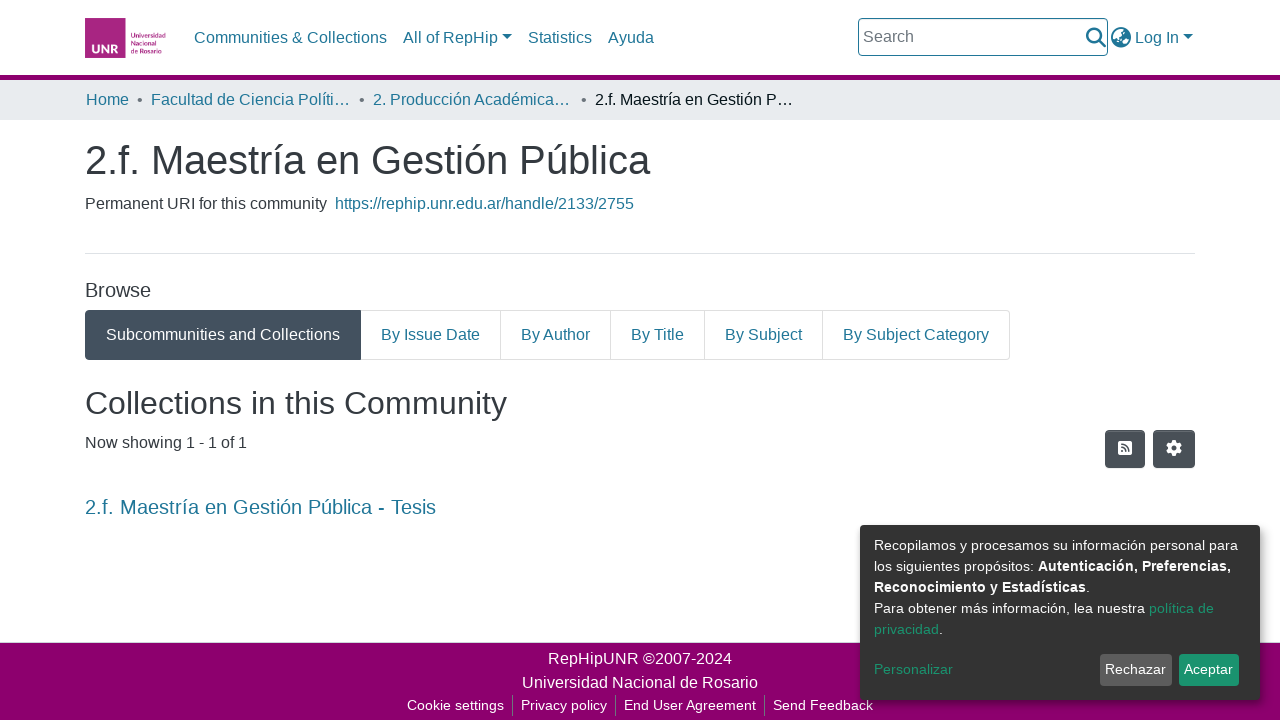

--- FILE ---
content_type: application/javascript; charset=UTF-8
request_url: https://rephip.unr.edu.ar/5876.005bf49f946a7868.js
body_size: 8494
content:
(self.webpackChunkdspace_angular=self.webpackChunkdspace_angular||[]).push([[5876,1703],{4147:(A,M,e)=>{"use strict";e.d(M,{C:()=>_});var u=e(5737),h=e(66234),c=e(16216),P=e(65384),y=e(50401),t=e(38123),f=e(6952),d=e(55624),D=e(76774),o=e(98678),i=e(96342),W=e(62832),b=e(17026),n=e(82485),a=e(35103),V=e(41966);function $(m,x){if(1&m){const l=o.\u0275\u0275getCurrentView();o.\u0275\u0275elementStart(0,"button",15),o.\u0275\u0275listener("click",function(){o.\u0275\u0275restoreView(l);const L=o.\u0275\u0275nextContext(4);return o.\u0275\u0275resetView(L.deleteLogo())}),o.\u0275\u0275pipe(1,"translate"),o.\u0275\u0275element(2,"i",16),o.\u0275\u0275elementEnd()}if(2&m){const l=o.\u0275\u0275nextContext(4);o.\u0275\u0275propertyInterpolate("title",o.\u0275\u0275pipeBind1(1,1,l.type.value+".edit.logo.delete.title"))}}function H(m,x){if(1&m){const l=o.\u0275\u0275getCurrentView();o.\u0275\u0275elementStart(0,"button",17),o.\u0275\u0275listener("click",function(){o.\u0275\u0275restoreView(l);const L=o.\u0275\u0275nextContext(4);return o.\u0275\u0275resetView(L.undoDeleteLogo())}),o.\u0275\u0275pipe(1,"translate"),o.\u0275\u0275element(2,"i",18),o.\u0275\u0275elementEnd()}if(2&m){const l=o.\u0275\u0275nextContext(4);o.\u0275\u0275propertyInterpolate("title",o.\u0275\u0275pipeBind1(1,1,l.type.value+".edit.logo.delete-undo.title"))}}function z(m,x){if(1&m&&(o.\u0275\u0275elementStart(0,"div",12),o.\u0275\u0275template(1,$,3,3,"button",13),o.\u0275\u0275template(2,H,3,3,"button",14),o.\u0275\u0275elementEnd()),2&m){const l=o.\u0275\u0275nextContext(3);o.\u0275\u0275advance(1),o.\u0275\u0275property("ngIf",!l.markLogoForDeletion),o.\u0275\u0275advance(1),o.\u0275\u0275property("ngIf",l.markLogoForDeletion)}}const X=function(m){return{"alert-danger":m}};function j(m,x){if(1&m&&(o.\u0275\u0275elementStart(0,"div",7)(1,"div",1)(2,"div",8),o.\u0275\u0275element(3,"ds-comcol-page-logo",9),o.\u0275\u0275elementEnd(),o.\u0275\u0275elementStart(4,"div",10),o.\u0275\u0275template(5,z,3,2,"div",11),o.\u0275\u0275elementEnd()()()),2&m){const l=o.\u0275\u0275nextContext().ngVar,S=o.\u0275\u0275nextContext();o.\u0275\u0275property("ngClass",o.\u0275\u0275pureFunction1(3,X,S.markLogoForDeletion)),o.\u0275\u0275advance(3),o.\u0275\u0275property("logo",l),o.\u0275\u0275advance(2),o.\u0275\u0275property("ngIf",l)}}function N(m,x){if(1&m){const l=o.\u0275\u0275getCurrentView();o.\u0275\u0275elementStart(0,"ds-uploader",20),o.\u0275\u0275listener("onCompleteItem",function(){o.\u0275\u0275restoreView(l);const L=o.\u0275\u0275nextContext(3);return o.\u0275\u0275resetView(L.onCompleteItem())})("onUploadError",function(){o.\u0275\u0275restoreView(l);const L=o.\u0275\u0275nextContext(3);return o.\u0275\u0275resetView(L.onUploadError())}),o.\u0275\u0275elementEnd()}if(2&m){const l=o.\u0275\u0275nextContext(3);o.\u0275\u0275property("dropMsg",l.type.value+".edit.logo.upload")("dropOverDocumentMsg",l.type.value+".edit.logo.upload")("enableDragOverDocument",!0)("uploadFilesOptions",l.uploadFilesOptions)}}function G(m,x){if(1&m&&(o.\u0275\u0275elementStart(0,"div",2),o.\u0275\u0275template(1,N,1,4,"ds-uploader",19),o.\u0275\u0275pipe(2,"async"),o.\u0275\u0275elementEnd()),2&m){const l=o.\u0275\u0275nextContext(2);o.\u0275\u0275advance(1),o.\u0275\u0275property("ngIf",o.\u0275\u0275pipeBind1(2,1,l.initializedUploaderOptions))}}function g(m,x){if(1&m&&(o.\u0275\u0275elementContainerStart(0),o.\u0275\u0275template(1,j,6,5,"div",5),o.\u0275\u0275template(2,G,3,3,"div",6),o.\u0275\u0275elementContainerEnd()),2&m){const l=x.ngVar;o.\u0275\u0275advance(1),o.\u0275\u0275property("ngIf",l),o.\u0275\u0275advance(1),o.\u0275\u0275property("ngIf",!l)}}function B(m,x){if(1&m){const l=o.\u0275\u0275getCurrentView();o.\u0275\u0275elementStart(0,"ds-form",21),o.\u0275\u0275listener("submitForm",function(){o.\u0275\u0275restoreView(l);const L=o.\u0275\u0275nextContext();return o.\u0275\u0275resetView(L.onSubmit())}),o.\u0275\u0275elementStart(1,"button",22),o.\u0275\u0275listener("click",function(){o.\u0275\u0275restoreView(l);const L=o.\u0275\u0275nextContext();return o.\u0275\u0275resetView(L.back.emit())}),o.\u0275\u0275element(2,"i",23),o.\u0275\u0275text(3),o.\u0275\u0275pipe(4,"translate"),o.\u0275\u0275elementEnd()()}if(2&m){const l=o.\u0275\u0275nextContext();o.\u0275\u0275property("formId","comcol-form-id")("formModel",l.formModel)("displayCancel",!1),o.\u0275\u0275advance(3),o.\u0275\u0275textInterpolate1(" ",o.\u0275\u0275pipeBind1(4,4,l.type.value+".edit.return")," ")}}let _=(()=>{class m extends c.M{constructor(l,S,L,Y,C,E,s){super(l,S,L,Y,E,s),this.formService=l,this.translate=S,this.notificationsService=L,this.authService=Y,this.dsoService=C,this.requestService=E,this.objectCache=s,this.dso=new h.S,this.type=h.S.type,this.formModel=[new u.b1u({id:"title",name:"dc.title",required:!0,validators:{required:null},errorMessages:{required:"Please enter a name for this title"}}),new u.HBf({id:"description",name:"dc.description",spellCheck:D.N.form.spellCheck}),new u.HBf({id:"abstract",name:"dc.description.abstract",spellCheck:D.N.form.spellCheck}),new u.HBf({id:"rights",name:"dc.rights",spellCheck:D.N.form.spellCheck}),new u.HBf({id:"tableofcontents",name:"dc.description.tableofcontents",spellCheck:D.N.form.spellCheck})]}ngOnChanges(l){const S=l.dso;this.dso&&S&&!S.isFirstChange()&&super.ngOnInit()}}return m.\u0275fac=function(l){return new(l||m)(o.\u0275\u0275directiveInject(u.w1X),o.\u0275\u0275directiveInject(i.sK),o.\u0275\u0275directiveInject(P.T),o.\u0275\u0275directiveInject(t.e8),o.\u0275\u0275directiveInject(y.w),o.\u0275\u0275directiveInject(f.s),o.\u0275\u0275directiveInject(d.a))},m.\u0275cmp=o.\u0275\u0275defineComponent({type:m,selectors:[["ds-community-form"]],inputs:{dso:"dso"},features:[o.\u0275\u0275InheritDefinitionFeature,o.\u0275\u0275NgOnChangesFeature],decls:9,vars:7,consts:[[1,"container-fluid"],[1,"row"],[1,"col-12","d-inline-block"],[4,"ngVar"],[3,"formId","formModel","displayCancel","submitForm",4,"ngIf"],["class","col-12 d-inline-block alert","id","logo-section",3,"ngClass",4,"ngIf"],["class","col-12 d-inline-block",4,"ngIf"],["id","logo-section",1,"col-12","d-inline-block","alert",3,"ngClass"],[1,"col-8","d-inline-block"],[3,"logo"],[1,"col-4","d-inline-block"],["class","btn-group btn-group-sm float-right","role","group",4,"ngIf"],["role","group",1,"btn-group","btn-group-sm","float-right"],["type","button","class","btn btn-danger",3,"title","click",4,"ngIf"],["type","button","class","btn btn-warning",3,"title","click",4,"ngIf"],["type","button",1,"btn","btn-danger",3,"title","click"],["aria-hidden","true",1,"fas","fa-trash"],["type","button",1,"btn","btn-warning",3,"title","click"],["aria-hidden","true",1,"fas","fa-undo"],[3,"dropMsg","dropOverDocumentMsg","enableDragOverDocument","uploadFilesOptions","onCompleteItem","onUploadError",4,"ngIf"],[3,"dropMsg","dropOverDocumentMsg","enableDragOverDocument","uploadFilesOptions","onCompleteItem","onUploadError"],[3,"formId","formModel","displayCancel","submitForm"],["before","","type","button",1,"btn","btn-outline-secondary",3,"click"],[1,"fas","fa-arrow-left"]],template:function(l,S){if(1&l&&(o.\u0275\u0275elementStart(0,"div",0)(1,"div",1)(2,"div",2)(3,"label"),o.\u0275\u0275text(4),o.\u0275\u0275pipe(5,"translate"),o.\u0275\u0275elementEnd()(),o.\u0275\u0275template(6,g,3,2,"ng-container",3),o.\u0275\u0275pipe(7,"async"),o.\u0275\u0275elementEnd()(),o.\u0275\u0275template(8,B,5,6,"ds-form",4)),2&l){let L;o.\u0275\u0275advance(4),o.\u0275\u0275textInterpolate(o.\u0275\u0275pipeBind1(5,3,S.type.value+".edit.logo.label")),o.\u0275\u0275advance(2),o.\u0275\u0275property("ngVar",null==(L=o.\u0275\u0275pipeBind1(7,5,null==S.dso?null:S.dso.logo))?null:L.payload),o.\u0275\u0275advance(2),o.\u0275\u0275property("ngIf",S.formModel)}},dependencies:[W.e,b.B,n.U,a.mk,a.O5,V.g,a.Ov,i.X$]}),m})()},9856:(A,M,e)=>{"use strict";e.d(M,{T:()=>y});var u=e(57999),h=e(47413),c=e(50867),P=e(98678);let y=(()=>{class t{}return t.\u0275fac=function(d){return new(d||t)},t.\u0275mod=P.\u0275\u0275defineNgModule({type:t}),t.\u0275inj=P.\u0275\u0275defineInjector({imports:[h.H,c.e,u.m]}),t})()},13247:(A,M,e)=>{"use strict";e.r(M),e.d(M,{CommunityPageComponent:()=>w});var u=e(48358),h=e(77007),c=e(69637),P=e(50401),y=e(97011),t=e(58106),f=e(45608),d=e(10572),D=e(38123),o=e(35794),i=e(80978),W=e(25584),b=e(78944),n=e(8842),a=e(98678),V=e(67522),$=e(35103),H=e(64719),z=e(87657),X=e(41966),j=e(81703),N=e(74487),G=e(22369),g=e(62832),B=e(10825),_=e(87635),m=e(56080),x=e(32687),l=e(22196),S=e(96342);function L(T,F){if(1&T&&(a.\u0275\u0275element(0,"ds-comcol-page-logo",18),a.\u0275\u0275pipe(1,"async")),2&T){const v=a.\u0275\u0275nextContext(4);let J;a.\u0275\u0275property("logo",null==(J=a.\u0275\u0275pipeBind1(1,2,v.logoRD$))?null:J.payload)("alternateText","Community Logo")}}function Y(T,F){if(1&T&&(a.\u0275\u0275elementStart(0,"footer",19),a.\u0275\u0275element(1,"ds-comcol-page-content",12),a.\u0275\u0275elementEnd()),2&T){const v=a.\u0275\u0275nextContext().$implicit;a.\u0275\u0275advance(1),a.\u0275\u0275property("content",v.copyrightText)("hasInnerHtml",!0)}}function C(T,F){if(1&T&&(a.\u0275\u0275elementStart(0,"div"),a.\u0275\u0275element(1,"ds-view-tracker",6),a.\u0275\u0275elementStart(2,"div",7)(3,"header",8),a.\u0275\u0275element(4,"ds-comcol-page-header",9),a.\u0275\u0275template(5,L,2,4,"ds-comcol-page-logo",10),a.\u0275\u0275element(6,"ds-themed-comcol-page-handle",11)(7,"ds-comcol-page-content",12)(8,"ds-comcol-page-content",13),a.\u0275\u0275elementEnd(),a.\u0275\u0275element(9,"ds-dso-edit-menu"),a.\u0275\u0275elementEnd(),a.\u0275\u0275elementStart(10,"section",14),a.\u0275\u0275element(11,"ds-themed-comcol-page-browse-by",15)(12,"ds-themed-community-page-sub-community-list",16)(13,"ds-themed-community-page-sub-collection-list",16),a.\u0275\u0275elementEnd(),a.\u0275\u0275template(14,Y,2,2,"footer",17),a.\u0275\u0275elementEnd()),2&T){const v=F.$implicit,J=a.\u0275\u0275nextContext(3);a.\u0275\u0275advance(1),a.\u0275\u0275property("object",v),a.\u0275\u0275advance(3),a.\u0275\u0275property("name",J.dsoNameService.getName(v)),a.\u0275\u0275advance(1),a.\u0275\u0275property("ngIf",J.logoRD$),a.\u0275\u0275advance(1),a.\u0275\u0275property("content",v.handle)("title","community.page.handle"),a.\u0275\u0275advance(1),a.\u0275\u0275property("content",v.introductoryText)("hasInnerHtml",!0),a.\u0275\u0275advance(1),a.\u0275\u0275property("content",v.sidebarText)("hasInnerHtml",!0)("title","community.page.news"),a.\u0275\u0275advance(3),a.\u0275\u0275property("id",v.id)("contentType",v.type),a.\u0275\u0275advance(1),a.\u0275\u0275property("community",v),a.\u0275\u0275advance(1),a.\u0275\u0275property("community",v),a.\u0275\u0275advance(1),a.\u0275\u0275property("ngIf",v.copyrightText)}}function E(T,F){if(1&T&&(a.\u0275\u0275elementStart(0,"div",4),a.\u0275\u0275template(1,C,15,15,"div",5),a.\u0275\u0275elementEnd()),2&T){const v=a.\u0275\u0275nextContext().ngVar;a.\u0275\u0275property("@fadeInOut",void 0),a.\u0275\u0275advance(1),a.\u0275\u0275property("ngIf",null==v?null:v.payload)}}function s(T,F){1&T&&(a.\u0275\u0275element(0,"ds-error",20),a.\u0275\u0275pipe(1,"translate")),2&T&&a.\u0275\u0275propertyInterpolate("message",a.\u0275\u0275pipeBind1(1,1,"error.community"))}function K(T,F){1&T&&(a.\u0275\u0275element(0,"ds-themed-loading",20),a.\u0275\u0275pipe(1,"translate")),2&T&&a.\u0275\u0275propertyInterpolate("message",a.\u0275\u0275pipeBind1(1,1,"loading.community"))}function Q(T,F){if(1&T&&(a.\u0275\u0275elementStart(0,"div",1),a.\u0275\u0275template(1,E,2,2,"div",2),a.\u0275\u0275template(2,s,2,3,"ds-error",3),a.\u0275\u0275template(3,K,2,3,"ds-themed-loading",3),a.\u0275\u0275elementEnd()),2&T){const v=F.ngVar;a.\u0275\u0275advance(1),a.\u0275\u0275property("ngIf",null==v?null:v.hasSucceeded),a.\u0275\u0275advance(1),a.\u0275\u0275property("ngIf",null==v?null:v.hasFailed),a.\u0275\u0275advance(1),a.\u0275\u0275property("ngIf",null==v?null:v.isLoading)}}let w=(()=>{class T{constructor(v,J,ee,te,q,ne,oe){this.communityDataService=v,this.metadata=J,this.route=ee,this.router=te,this.authService=q,this.authorizationDataService=ne,this.dsoNameService=oe}ngOnInit(){this.communityRD$=this.route.data.pipe((0,u.U)(v=>v.dso),(0,b.Gh)(this.router,this.authService)),this.logoRD$=this.communityRD$.pipe((0,u.U)(v=>v.payload),(0,h.h)(v=>(0,f.Uh)(v)),(0,c.z)(v=>v.logo)),this.communityPageRoute$=this.communityRD$.pipe((0,d.mc)(),(0,u.U)(v=>(0,W.Ke)(v.id))),this.isCommunityAdmin$=this.authorizationDataService.isAuthorized(i.i.IsCommunityAdmin)}}return T.\u0275fac=function(v){return new(v||T)(a.\u0275\u0275directiveInject(P.w),a.\u0275\u0275directiveInject(y.D),a.\u0275\u0275directiveInject(V.gz),a.\u0275\u0275directiveInject(V.F0),a.\u0275\u0275directiveInject(D.e8),a.\u0275\u0275directiveInject(o._),a.\u0275\u0275directiveInject(n._))},T.\u0275cmp=a.\u0275\u0275defineComponent({type:T,selectors:[["ds-community-page"]],decls:2,vars:3,consts:[["class","container",4,"ngVar"],[1,"container"],["class","community-page",4,"ngIf"],[3,"message",4,"ngIf"],[1,"community-page"],[4,"ngIf"],[3,"object"],[1,"d-flex","flex-row","border-bottom","mb-4","pb-4"],[1,"comcol-header","mr-auto"],[3,"name"],[3,"logo","alternateText",4,"ngIf"],[3,"content","title"],[3,"content","hasInnerHtml"],[3,"content","hasInnerHtml","title"],[1,"comcol-page-browse-section"],[3,"id","contentType"],[3,"community"],["class","border-top my-5 pt-4",4,"ngIf"],[3,"logo","alternateText"],[1,"border-top","my-5","pt-4"],[3,"message"]],template:function(v,J){1&v&&(a.\u0275\u0275template(0,Q,4,3,"div",0),a.\u0275\u0275pipe(1,"async")),2&v&&a.\u0275\u0275property("ngVar",a.\u0275\u0275pipeBind1(1,1,J.communityRD$))},dependencies:[$.O5,H.q,z.Z,X.g,j.f,N.v,G.U,g.e,B.g,_.g,m.g,x.v,l.F,$.Ov,S.X$],data:{animation:[t.Ic]},changeDetection:0}),T})()},15876:(A,M,e)=>{"use strict";e.r(M),e.d(M,{CommunityPageModule:()=>ve});var u=e(35103),h=e(57999),y=(e(13247),e(387),e(67522)),t=e(36578),f=e(66234),d=e(50401),D=e(74997),o=e(42821),i=e(65384),W=e(6952),b=e(8842),n=e(98678),a=e(96342),V=e(41966),$=e(4147);function H(r,O){1&r&&(n.\u0275\u0275elementStart(0,"h2",7),n.\u0275\u0275text(1),n.\u0275\u0275pipe(2,"translate"),n.\u0275\u0275elementEnd()),2&r&&(n.\u0275\u0275advance(1),n.\u0275\u0275textInterpolate(n.\u0275\u0275pipeBind1(2,1,"community.create.head")))}const z=function(r){return{parent:r}};function X(r,O){if(1&r&&(n.\u0275\u0275elementStart(0,"h2",8),n.\u0275\u0275text(1),n.\u0275\u0275pipe(2,"translate"),n.\u0275\u0275elementEnd()),2&r){const p=n.\u0275\u0275nextContext().ngVar,I=n.\u0275\u0275nextContext();n.\u0275\u0275advance(1),n.\u0275\u0275textInterpolate(n.\u0275\u0275pipeBind2(2,1,"community.create.sub-head",n.\u0275\u0275pureFunction1(4,z,I.dsoNameService.getName(p))))}}function j(r,O){if(1&r&&(n.\u0275\u0275elementContainerStart(0),n.\u0275\u0275template(1,H,3,3,"h2",5),n.\u0275\u0275template(2,X,3,6,"h2",6),n.\u0275\u0275elementContainerEnd()),2&r){const p=O.ngVar;n.\u0275\u0275advance(1),n.\u0275\u0275property("ngIf",!p),n.\u0275\u0275advance(1),n.\u0275\u0275property("ngIf",p)}}let N=(()=>{class r extends o.k{constructor(p,I,R,U,Z,k,ae){super(p,I,p,R,U,Z,k,ae),this.communityDataService=p,this.dsoNameService=I,this.routeService=R,this.router=U,this.notificationsService=Z,this.translate=k,this.requestService=ae,this.frontendURL="/communities/",this.type=f.S.type}}return r.\u0275fac=function(p){return new(p||r)(n.\u0275\u0275directiveInject(d.w),n.\u0275\u0275directiveInject(b._),n.\u0275\u0275directiveInject(D.MZ),n.\u0275\u0275directiveInject(y.F0),n.\u0275\u0275directiveInject(i.T),n.\u0275\u0275directiveInject(a.sK),n.\u0275\u0275directiveInject(W.s))},r.\u0275cmp=n.\u0275\u0275defineComponent({type:r,selectors:[["ds-create-community"]],features:[n.\u0275\u0275InheritDefinitionFeature],decls:6,vars:3,consts:[[1,"container"],[1,"row"],[1,"col-12","pb-4"],[4,"ngVar"],[3,"submitForm","back","finish"],["id","header","class","border-bottom pb-2",4,"ngIf"],["id","sub-header","class","border-bottom pb-2",4,"ngIf"],["id","header",1,"border-bottom","pb-2"],["id","sub-header",1,"border-bottom","pb-2"]],template:function(p,I){if(1&p&&(n.\u0275\u0275elementStart(0,"div",0)(1,"div",1)(2,"div",2),n.\u0275\u0275template(3,j,3,2,"ng-container",3),n.\u0275\u0275pipe(4,"async"),n.\u0275\u0275elementEnd()(),n.\u0275\u0275elementStart(5,"ds-community-form",4),n.\u0275\u0275listener("submitForm",function(U){return I.onSubmit(U)})("back",function(){return I.navigateToHome()})("finish",function(){return I.navigateToNewPage()}),n.\u0275\u0275elementEnd()()),2&p){let R;n.\u0275\u0275advance(3),n.\u0275\u0275property("ngVar",null==(R=n.\u0275\u0275pipeBind1(4,1,I.parentRD$))?null:R.payload)}},dependencies:[u.O5,V.g,$.C,u.Ov,a.X$]}),r})();var G=e(99805),g=e(45608),B=e(48358),_=e(27303),m=e(9237),x=e(10572);let l=(()=>{class r{constructor(p,I){this.router=p,this.communityService=I}canActivate(p,I){const R=p.queryParams.parent;return(0,g.xI)(R)?(0,m.of)(!0):this.communityService.findById(R).pipe((0,x.hC)(),(0,B.U)(U=>(0,g.Uh)(U)&&U.hasSucceeded&&(0,g.Uh)(U.payload)),(0,_.b)(U=>{U||this.router.navigate(["/404"])}))}}return r.\u0275fac=function(p){return new(p||r)(n.\u0275\u0275inject(y.F0),n.\u0275\u0275inject(d.w))},r.\u0275prov=n.\u0275\u0275defineInjectable({token:r,factory:r.\u0275fac}),r})();var S=e(8202);function L(r,O){1&r&&(n.\u0275\u0275elementStart(0,"span"),n.\u0275\u0275element(1,"i",12),n.\u0275\u0275text(2),n.\u0275\u0275pipe(3,"translate"),n.\u0275\u0275elementEnd()),2&r&&(n.\u0275\u0275advance(2),n.\u0275\u0275textInterpolate1(" ",n.\u0275\u0275pipeBind1(3,1,"community.delete.processing"),""))}function Y(r,O){1&r&&(n.\u0275\u0275elementStart(0,"span"),n.\u0275\u0275element(1,"i",13),n.\u0275\u0275text(2),n.\u0275\u0275pipe(3,"translate"),n.\u0275\u0275elementEnd()),2&r&&(n.\u0275\u0275advance(2),n.\u0275\u0275textInterpolate1(" ",n.\u0275\u0275pipeBind1(3,1,"community.delete.confirm"),""))}const C=function(r){return{dso:r}};function E(r,O){if(1&r){const p=n.\u0275\u0275getCurrentView();n.\u0275\u0275elementContainerStart(0),n.\u0275\u0275elementStart(1,"div",3)(2,"h2",4),n.\u0275\u0275text(3),n.\u0275\u0275pipe(4,"translate"),n.\u0275\u0275elementEnd(),n.\u0275\u0275elementStart(5,"p",5),n.\u0275\u0275text(6),n.\u0275\u0275pipe(7,"translate"),n.\u0275\u0275elementEnd(),n.\u0275\u0275elementStart(8,"div",6)(9,"div",7)(10,"button",8),n.\u0275\u0275listener("click",function(){const U=n.\u0275\u0275restoreView(p).ngVar,Z=n.\u0275\u0275nextContext();return n.\u0275\u0275resetView(Z.onCancel(U))}),n.\u0275\u0275pipe(11,"async"),n.\u0275\u0275element(12,"i",9),n.\u0275\u0275text(13),n.\u0275\u0275pipe(14,"translate"),n.\u0275\u0275elementEnd(),n.\u0275\u0275elementStart(15,"button",10),n.\u0275\u0275listener("click",function(){const U=n.\u0275\u0275restoreView(p).ngVar,Z=n.\u0275\u0275nextContext();return n.\u0275\u0275resetView(Z.onConfirm(U))}),n.\u0275\u0275pipe(16,"async"),n.\u0275\u0275template(17,L,4,3,"span",11),n.\u0275\u0275pipe(18,"async"),n.\u0275\u0275template(19,Y,4,3,"span",11),n.\u0275\u0275pipe(20,"async"),n.\u0275\u0275elementEnd()()()(),n.\u0275\u0275elementContainerEnd()}if(2&r){const p=O.ngVar,I=n.\u0275\u0275nextContext();n.\u0275\u0275advance(3),n.\u0275\u0275textInterpolate(n.\u0275\u0275pipeBind1(4,7,"community.delete.head")),n.\u0275\u0275advance(3),n.\u0275\u0275textInterpolate(n.\u0275\u0275pipeBind2(7,9,"community.delete.text",n.\u0275\u0275pureFunction1(22,C,I.dsoNameService.getName(p)))),n.\u0275\u0275advance(4),n.\u0275\u0275property("disabled",n.\u0275\u0275pipeBind1(11,12,I.processing$)),n.\u0275\u0275advance(3),n.\u0275\u0275textInterpolate1(" ",n.\u0275\u0275pipeBind1(14,14,"community.delete.cancel")," "),n.\u0275\u0275advance(2),n.\u0275\u0275property("disabled",n.\u0275\u0275pipeBind1(16,16,I.processing$)),n.\u0275\u0275advance(2),n.\u0275\u0275property("ngIf",n.\u0275\u0275pipeBind1(18,18,I.processing$)),n.\u0275\u0275advance(2),n.\u0275\u0275property("ngIf",!n.\u0275\u0275pipeBind1(20,20,I.processing$))}}let s=(()=>{class r extends S.M{constructor(p,I,R,U,Z,k){super(p,I,R,U,Z,k),this.dsoDataService=p,this.dsoNameService=I,this.router=R,this.route=U,this.notifications=Z,this.translate=k,this.frontendURL="/communities/"}}return r.\u0275fac=function(p){return new(p||r)(n.\u0275\u0275directiveInject(d.w),n.\u0275\u0275directiveInject(b._),n.\u0275\u0275directiveInject(y.F0),n.\u0275\u0275directiveInject(y.gz),n.\u0275\u0275directiveInject(i.T),n.\u0275\u0275directiveInject(a.sK))},r.\u0275cmp=n.\u0275\u0275defineComponent({type:r,selectors:[["ds-delete-community"]],features:[n.\u0275\u0275InheritDefinitionFeature],decls:4,vars:3,consts:[[1,"container"],[1,"row"],[4,"ngVar"],[1,"col-12","pb-4"],["id","header",1,"border-bottom","pb-2"],[1,"pb-2"],[1,"form-group","row"],[1,"col","text-right","space-children-mr"],[1,"btn","btn-outline-secondary",3,"disabled","click"],[1,"fas","fa-times"],[1,"btn","btn-danger",3,"disabled","click"],[4,"ngIf"],[1,"fas","fa-circle-notch","fa-spin"],[1,"fas","fa-trash"]],template:function(p,I){if(1&p&&(n.\u0275\u0275elementStart(0,"div",0)(1,"div",1),n.\u0275\u0275template(2,E,21,24,"ng-container",2),n.\u0275\u0275pipe(3,"async"),n.\u0275\u0275elementEnd()()),2&p){let R;n.\u0275\u0275advance(2),n.\u0275\u0275property("ngVar",null==(R=n.\u0275\u0275pipeBind1(3,1,I.dsoRD$))?null:R.payload)}},dependencies:[u.O5,V.g,u.Ov,a.X$]}),r})();var K=e(96509),Q=e(42252);let w=(()=>{class r extends Q.t{constructor(p,I){super(p,I),this.breadcrumbService=p,this.dataService=I}get followLinks(){return t.x}}return r.\u0275fac=function(p){return new(p||r)(n.\u0275\u0275inject(K.B),n.\u0275\u0275inject(d.w))},r.\u0275prov=n.\u0275\u0275defineInjectable({token:r,factory:r.\u0275fac,providedIn:"root"}),r})();var T=e(30658),F=e(25584),v=e(35794),J=e(66377),ee=e(80978),te=e(38123);let q=(()=>{class r extends J.h{constructor(p,I,R,U){super(p,I,R,U),this.resolver=p,this.authorizationService=I,this.router=R,this.authService=U}getFeatureID(p,I){return(0,m.of)(ee.i.AdministratorOf)}}return r.\u0275fac=function(p){return new(p||r)(n.\u0275\u0275inject(t.h),n.\u0275\u0275inject(v._),n.\u0275\u0275inject(y.F0),n.\u0275\u0275inject(te.e8))},r.\u0275prov=n.\u0275\u0275defineInjectable({token:r,factory:r.\u0275fac,providedIn:"root"}),r})();var ne=e(4682);function oe(r,O){}const re=["*"];let ie=(()=>{class r extends ne.F{getComponentName(){return"CommunityPageComponent"}importThemedComponent(p){return e(67695)(`./${p}/app/community-page/community-page.component`)}importUnthemedComponent(){return Promise.resolve().then(e.bind(e,13247))}}return r.\u0275fac=function(){let O;return function(I){return(O||(O=n.\u0275\u0275getInheritedFactory(r)))(I||r)}}(),r.\u0275cmp=n.\u0275\u0275defineComponent({type:r,selectors:[["ds-themed-community-page"]],features:[n.\u0275\u0275InheritDefinitionFeature],ngContentSelectors:re,decls:5,vars:0,consts:[["vcr",""],["content",""]],template:function(p,I){1&p&&(n.\u0275\u0275projectionDef(),n.\u0275\u0275template(0,oe,0,0,"ng-template",null,0,n.\u0275\u0275templateRefExtractor),n.\u0275\u0275elementStart(2,"div",null,1),n.\u0275\u0275projection(4),n.\u0275\u0275elementEnd())},encapsulation:2}),r})();var se=e(27696),me=e(28252);let ce=(()=>{class r{}return r.\u0275fac=function(p){return new(p||r)},r.\u0275mod=n.\u0275\u0275defineNgModule({type:r}),r.\u0275inj=n.\u0275\u0275defineInjector({providers:[t.h,w,K.B,T.M,l,q],imports:[y.Bz.forChild([{path:F.GR,component:N,canActivate:[G.J,l]},{path:":id",resolve:{dso:t.h,breadcrumb:w,menu:me.M},runGuardsAndResolvers:"always",children:[{path:F.WY,loadChildren:()=>Promise.all([e.e(4131),e.e(5703)]).then(e.bind(e,75703)).then(O=>O.EditCommunityPageModule),canActivate:[q]},{path:"delete",pathMatch:"full",component:s,canActivate:[G.J]},{path:"",component:ie,pathMatch:"full"}],data:{menu:{public:[{id:"statistics_community_:id",active:!0,visible:!0,index:2,model:{type:se.U.LINK,text:"menu.section.statistics",link:"statistics/communities/:id/"}}]}}}])]}),r})();e(47202);var de=e(20357),pe=e(9856),_e=e(47413),Ce=(e(32687),e(22196),e(12446));let ve=(()=>{class r{}return r.\u0275fac=function(p){return new(p||r)},r.\u0275mod=n.\u0275\u0275defineNgModule({type:r}),r.\u0275inj=n.\u0275\u0275defineInjector({imports:[u.ez,h.m,ce,de.p.forRoot(),pe.T,_e.H,Ce.H]}),r})()},387:(A,M,e)=>{"use strict";e.r(M),e.d(M,{CommunityPageSubCollectionListComponent:()=>G});var u=e(35841),h=e(53426),P=(e(66234),e(58106)),y=e(45180),t=e(42281),f=e(95445),d=e(81323),D=e(21160),o=e(45608),i=e(98678),W=e(67522),b=e(35103),n=e(64719),a=e(87657),V=e(12955),$=e(41966),H=e(96342);function z(g,B){if(1&g&&(i.\u0275\u0275elementStart(0,"div")(1,"h2"),i.\u0275\u0275text(2),i.\u0275\u0275pipe(3,"translate"),i.\u0275\u0275elementEnd(),i.\u0275\u0275element(4,"ds-viewable-collection",3),i.\u0275\u0275elementEnd()),2&g){const _=i.\u0275\u0275nextContext().ngVar,m=i.\u0275\u0275nextContext();i.\u0275\u0275property("@fadeIn",void 0),i.\u0275\u0275advance(2),i.\u0275\u0275textInterpolate(i.\u0275\u0275pipeBind1(3,6,"community.sub-collection-list.head")),i.\u0275\u0275advance(2),i.\u0275\u0275property("config",m.config)("sortConfig",m.sortConfig)("objects",_)("hideGear",!1)}}function X(g,B){1&g&&(i.\u0275\u0275element(0,"ds-error",4),i.\u0275\u0275pipe(1,"translate")),2&g&&i.\u0275\u0275propertyInterpolate("message",i.\u0275\u0275pipeBind1(1,1,"error.sub-collections"))}function j(g,B){1&g&&(i.\u0275\u0275element(0,"ds-themed-loading",4),i.\u0275\u0275pipe(1,"translate")),2&g&&i.\u0275\u0275propertyInterpolate("message",i.\u0275\u0275pipeBind1(1,1,"loading.sub-collections"))}function N(g,B){if(1&g&&(i.\u0275\u0275elementContainerStart(0),i.\u0275\u0275template(1,z,5,8,"div",1),i.\u0275\u0275template(2,X,2,3,"ds-error",2),i.\u0275\u0275template(3,j,2,3,"ds-themed-loading",2),i.\u0275\u0275elementContainerEnd()),2&g){const _=B.ngVar;i.\u0275\u0275advance(1),i.\u0275\u0275property("ngIf",(null==_?null:_.hasSucceeded)&&(null==_?null:_.payload.totalElements)>0),i.\u0275\u0275advance(1),i.\u0275\u0275property("ngIf",null==_?null:_.hasFailed),i.\u0275\u0275advance(1),i.\u0275\u0275property("ngIf",null==_?null:_.isLoading)}}let G=(()=>{class g{constructor(_,m,x){this.cds=_,this.paginationService=m,this.route=x,this.pageId="cmcl",this.subCollectionsRDObs=new u.X({}),this.subscriptions=[]}ngOnInit(){this.config=new y.r,this.config.id=this.pageId,this.config.pageSize=(0,o.Uh)(this.pageSize)?this.pageSize:this.route.snapshot.queryParams[this.pageId+".rpp"]??this.config.pageSize,this.config.currentPage=this.route.snapshot.queryParams[this.pageId+".page"]??1,this.sortConfig=new t.o("dc.title",t.S[this.route.snapshot.queryParams[this.pageId+".sd"]]??t.S.ASC),this.initPage()}initPage(){const _=this.paginationService.getCurrentPagination(this.config.id,this.config),m=this.paginationService.getCurrentSort(this.config.id,this.sortConfig);this.subscriptions.push((0,h.a)([_,m]).pipe((0,D.w)(([x,l])=>this.cds.findByParent(this.community.id,{currentPage:x.currentPage,elementsPerPage:x.pageSize,sort:{field:l.field,direction:l.direction}}))).subscribe(x=>{this.subCollectionsRDObs.next(x)}))}ngOnDestroy(){this.paginationService.clearPagination(this.config?.id),this.subscriptions.map(_=>_.unsubscribe())}}return g.\u0275fac=function(_){return new(_||g)(i.\u0275\u0275directiveInject(f.W),i.\u0275\u0275directiveInject(d.N),i.\u0275\u0275directiveInject(W.gz))},g.\u0275cmp=i.\u0275\u0275defineComponent({type:g,selectors:[["ds-community-page-sub-collection-list"]],inputs:{community:"community",pageSize:"pageSize"},decls:2,vars:3,consts:[[4,"ngVar"],[4,"ngIf"],[3,"message",4,"ngIf"],[3,"config","sortConfig","objects","hideGear"],[3,"message"]],template:function(_,m){1&_&&(i.\u0275\u0275template(0,N,4,3,"ng-container",0),i.\u0275\u0275pipe(1,"async")),2&_&&i.\u0275\u0275property("ngVar",i.\u0275\u0275pipeBind1(1,1,m.subCollectionsRDObs))},dependencies:[b.O5,n.q,a.Z,V.c,$.g,b.Ov,H.X$],data:{animation:[P.Ji]}}),g})()},22196:(A,M,e)=>{"use strict";e.d(M,{F:()=>t});var u=e(4682),c=(e(66234),e(98678));function P(f,d){}const y=["*"];let t=(()=>{class f extends u.F{constructor(){super(...arguments),this.inAndOutputNames=["community","pageSize"]}getComponentName(){return"CommunityPageSubCollectionListComponent"}importThemedComponent(D){return e(89108)(`./${D}/app/community-page/sub-collection-list/community-page-sub-collection-list.component`)}importUnthemedComponent(){return Promise.resolve().then(e.bind(e,387))}}return f.\u0275fac=function(){let d;return function(o){return(d||(d=c.\u0275\u0275getInheritedFactory(f)))(o||f)}}(),f.\u0275cmp=c.\u0275\u0275defineComponent({type:f,selectors:[["ds-themed-community-page-sub-collection-list"]],inputs:{community:"community",pageSize:"pageSize"},features:[c.\u0275\u0275InheritDefinitionFeature],ngContentSelectors:y,decls:5,vars:0,consts:[["vcr",""],["content",""]],template:function(D,o){1&D&&(c.\u0275\u0275projectionDef(),c.\u0275\u0275template(0,P,0,0,"ng-template",null,0,c.\u0275\u0275templateRefExtractor),c.\u0275\u0275elementStart(2,"div",null,1),c.\u0275\u0275projection(4),c.\u0275\u0275elementEnd())},encapsulation:2}),f})()},47202:(A,M,e)=>{"use strict";e.r(M),e.d(M,{CommunityPageSubCommunityListComponent:()=>G});var u=e(35841),h=e(53426),P=(e(66234),e(58106)),y=e(45180),t=e(42281),f=e(50401),d=e(21160),D=e(81323),o=e(45608),i=e(98678),W=e(67522),b=e(35103),n=e(64719),a=e(87657),V=e(12955),$=e(41966),H=e(96342);function z(g,B){if(1&g&&(i.\u0275\u0275elementStart(0,"div")(1,"h2"),i.\u0275\u0275text(2),i.\u0275\u0275pipe(3,"translate"),i.\u0275\u0275elementEnd(),i.\u0275\u0275element(4,"ds-viewable-collection",3),i.\u0275\u0275elementEnd()),2&g){const _=i.\u0275\u0275nextContext().ngVar,m=i.\u0275\u0275nextContext();i.\u0275\u0275property("@fadeIn",void 0),i.\u0275\u0275advance(2),i.\u0275\u0275textInterpolate(i.\u0275\u0275pipeBind1(3,6,"community.sub-community-list.head")),i.\u0275\u0275advance(2),i.\u0275\u0275property("config",m.config)("sortConfig",m.sortConfig)("objects",_)("hideGear",!1)}}function X(g,B){1&g&&(i.\u0275\u0275element(0,"ds-error",4),i.\u0275\u0275pipe(1,"translate")),2&g&&i.\u0275\u0275propertyInterpolate("message",i.\u0275\u0275pipeBind1(1,1,"error.sub-communities"))}function j(g,B){1&g&&(i.\u0275\u0275element(0,"ds-themed-loading",4),i.\u0275\u0275pipe(1,"translate")),2&g&&i.\u0275\u0275propertyInterpolate("message",i.\u0275\u0275pipeBind1(1,1,"loading.sub-communities"))}function N(g,B){if(1&g&&(i.\u0275\u0275elementContainerStart(0),i.\u0275\u0275template(1,z,5,8,"div",1),i.\u0275\u0275template(2,X,2,3,"ds-error",2),i.\u0275\u0275template(3,j,2,3,"ds-themed-loading",2),i.\u0275\u0275elementContainerEnd()),2&g){const _=B.ngVar;i.\u0275\u0275advance(1),i.\u0275\u0275property("ngIf",(null==_?null:_.hasSucceeded)&&(null==_?null:_.payload.totalElements)>0),i.\u0275\u0275advance(1),i.\u0275\u0275property("ngIf",null==_?null:_.hasFailed),i.\u0275\u0275advance(1),i.\u0275\u0275property("ngIf",null==_?null:_.isLoading)}}let G=(()=>{class g{constructor(_,m,x){this.cds=_,this.paginationService=m,this.route=x,this.pageId="cmscm",this.subCommunitiesRDObs=new u.X({}),this.subscriptions=[]}ngOnInit(){this.config=new y.r,this.config.id=this.pageId,this.config.pageSize=(0,o.Uh)(this.pageSize)?this.pageSize:this.route.snapshot.queryParams[this.pageId+".rpp"]??this.config.pageSize,this.config.currentPage=this.route.snapshot.queryParams[this.pageId+".page"]??1,this.sortConfig=new t.o("dc.title",t.S[this.route.snapshot.queryParams[this.pageId+".sd"]]??t.S.ASC),this.initPage()}initPage(){const _=this.paginationService.getCurrentPagination(this.config.id,this.config),m=this.paginationService.getCurrentSort(this.config.id,this.sortConfig);this.subscriptions.push((0,h.a)([_,m]).pipe((0,d.w)(([x,l])=>this.cds.findByParent(this.community.id,{currentPage:x.currentPage,elementsPerPage:x.pageSize,sort:{field:l.field,direction:l.direction}}))).subscribe(x=>{this.subCommunitiesRDObs.next(x)}))}ngOnDestroy(){this.paginationService.clearPagination(this.config?.id),this.subscriptions.map(_=>_.unsubscribe())}}return g.\u0275fac=function(_){return new(_||g)(i.\u0275\u0275directiveInject(f.w),i.\u0275\u0275directiveInject(D.N),i.\u0275\u0275directiveInject(W.gz))},g.\u0275cmp=i.\u0275\u0275defineComponent({type:g,selectors:[["ds-community-page-sub-community-list"]],inputs:{community:"community",pageSize:"pageSize"},decls:2,vars:3,consts:[[4,"ngVar"],[4,"ngIf"],[3,"message",4,"ngIf"],[3,"config","sortConfig","objects","hideGear"],[3,"message"]],template:function(_,m){1&_&&(i.\u0275\u0275template(0,N,4,3,"ng-container",0),i.\u0275\u0275pipe(1,"async")),2&_&&i.\u0275\u0275property("ngVar",i.\u0275\u0275pipeBind1(1,1,m.subCommunitiesRDObs))},dependencies:[b.O5,n.q,a.Z,V.c,$.g,b.Ov,H.X$],data:{animation:[P.Ji]}}),g})()},32687:(A,M,e)=>{"use strict";e.d(M,{v:()=>t});var u=e(4682),c=(e(66234),e(98678));function P(f,d){}const y=["*"];let t=(()=>{class f extends u.F{constructor(){super(...arguments),this.inAndOutputNames=["community","pageSize"]}getComponentName(){return"CommunityPageSubCommunityListComponent"}importThemedComponent(D){return e(58655)(`./${D}/app/community-page/sub-community-list/community-page-sub-community-list.component`)}importUnthemedComponent(){return Promise.resolve().then(e.bind(e,47202))}}return f.\u0275fac=function(){let d;return function(o){return(d||(d=c.\u0275\u0275getInheritedFactory(f)))(o||f)}}(),f.\u0275cmp=c.\u0275\u0275defineComponent({type:f,selectors:[["ds-themed-community-page-sub-community-list"]],inputs:{community:"community",pageSize:"pageSize"},features:[c.\u0275\u0275InheritDefinitionFeature],ngContentSelectors:y,decls:5,vars:0,consts:[["vcr",""],["content",""]],template:function(D,o){1&D&&(c.\u0275\u0275projectionDef(),c.\u0275\u0275template(0,P,0,0,"ng-template",null,0,c.\u0275\u0275templateRefExtractor),c.\u0275\u0275elementStart(2,"div",null,1),c.\u0275\u0275projection(4),c.\u0275\u0275elementEnd())},encapsulation:2}),f})()},42252:(A,M,e)=>{"use strict";e.d(M,{t:()=>f});var u=e(96509),h=e(10572),c=e(48358),P=e(45608),y=e(14246),t=e(98678);let f=(()=>{class d{constructor(o,i){this.breadcrumbService=o,this.dataService=i}resolve(o,i){const W=o.params.id;return this.dataService.findById(W,!0,!1,...this.followLinks).pipe((0,h.hC)(),(0,h.xe)(),(0,c.U)(b=>{if((0,P.Uh)(b)){const n=i.url,a=n.substr(0,n.indexOf(W))+W;return{provider:this.breadcrumbService,key:b,url:a}}}))}}return d.\u0275fac=function(o){return new(o||d)(t.\u0275\u0275inject(u.B),t.\u0275\u0275inject(y.t))},d.\u0275prov=t.\u0275\u0275defineInjectable({token:d,factory:d.\u0275fac,providedIn:"root"}),d})()},66377:(A,M,e)=>{"use strict";e.d(M,{h:()=>c});var u=e(2715),h=e(48358);class c extends u.q{getFeatureIDs(y,t){return this.getFeatureID(y,t).pipe((0,h.U)(f=>[f]))}}},2715:(A,M,e)=>{"use strict";e.d(M,{q:()=>y});var u=e(10572),h=e(48358),c=e(45608),P=e(20056);class y extends P.I{constructor(f,d,D,o){super(d,D,o),this.resolver=f,this.authorizationService=d,this.router=D,this.authService=o}getObjectUrl(f,d){const D=this.getRouteWithDSOId(f);return this.resolver.resolve(D,d).pipe((0,u.mc)(),(0,h.U)(o=>o.self))}getRouteWithDSOId(f){let d=f;for(;(0,c.xI)(d.params.id)&&(0,c.Uh)(d.parent);)d=d.parent;return d}}},12446:(A,M,e)=>{"use strict";e.d(M,{H:()=>Y});var n,u=e(96342),h=e(67522),c=e(35103),y=(e(56080),e(70655)),t=e(98678),f=e(52799),d=e(76588),D=e(29306),o=e(45608),i=e(82126),W=e(20349),b=e(65706);function a(C,E){if(1&C&&(t.\u0275\u0275elementStart(0,"a",4)(1,"button",5),t.\u0275\u0275pipe(2,"translate"),t.\u0275\u0275pipe(3,"translate"),t.\u0275\u0275element(4,"i"),t.\u0275\u0275elementEnd()()),2&C){const s=t.\u0275\u0275nextContext(2);t.\u0275\u0275property("routerLink",s.itemModel.link),t.\u0275\u0275advance(1),t.\u0275\u0275property("title",t.\u0275\u0275pipeBind1(3,9,s.itemModel.text))("disabled",s.section.model.disabled),t.\u0275\u0275attribute("aria-label",t.\u0275\u0275pipeBind1(2,7,s.itemModel.text)),t.\u0275\u0275advance(3),t.\u0275\u0275classMapInterpolate1("fas fa-",s.section.icon," fa-fw")}}function V(C,E){if(1&C&&(t.\u0275\u0275elementStart(0,"div",6)(1,"button",5),t.\u0275\u0275pipe(2,"translate"),t.\u0275\u0275pipe(3,"translate"),t.\u0275\u0275element(4,"i"),t.\u0275\u0275elementEnd()()),2&C){const s=t.\u0275\u0275nextContext(2);t.\u0275\u0275advance(1),t.\u0275\u0275property("title",t.\u0275\u0275pipeBind1(3,8,s.itemModel.text))("disabled",s.section.model.disabled),t.\u0275\u0275attribute("aria-label",t.\u0275\u0275pipeBind1(2,6,s.itemModel.text)),t.\u0275\u0275advance(3),t.\u0275\u0275classMapInterpolate1("fas fa-",s.section.icon," fa-fw")}}function $(C,E){if(1&C&&(t.\u0275\u0275elementStart(0,"div",1),t.\u0275\u0275pipe(1,"translate"),t.\u0275\u0275pipe(2,"translate"),t.\u0275\u0275template(3,a,5,11,"a",2),t.\u0275\u0275template(4,V,5,10,"div",3),t.\u0275\u0275elementEnd()),2&C){const s=t.\u0275\u0275nextContext();t.\u0275\u0275property("title",t.\u0275\u0275pipeBind1(1,4,s.itemModel.text))("ngbTooltip",t.\u0275\u0275pipeBind1(2,6,s.itemModel.text)),t.\u0275\u0275advance(3),t.\u0275\u0275property("ngIf",!s.section.model.disabled),t.\u0275\u0275advance(1),t.\u0275\u0275property("ngIf",s.section.model.disabled)}}function H(C,E){if(1&C){const s=t.\u0275\u0275getCurrentView();t.\u0275\u0275elementStart(0,"div",1),t.\u0275\u0275pipe(1,"translate"),t.\u0275\u0275pipe(2,"translate"),t.\u0275\u0275elementStart(3,"button",7),t.\u0275\u0275listener("click",function(Q){t.\u0275\u0275restoreView(s);const w=t.\u0275\u0275nextContext();return t.\u0275\u0275resetView(w.activate(Q))}),t.\u0275\u0275pipe(4,"translate"),t.\u0275\u0275pipe(5,"translate"),t.\u0275\u0275element(6,"i"),t.\u0275\u0275elementEnd()()}if(2&C){const s=t.\u0275\u0275nextContext();t.\u0275\u0275property("title",t.\u0275\u0275pipeBind1(1,8,s.itemModel.text))("ngbTooltip",t.\u0275\u0275pipeBind1(2,10,s.itemModel.text)),t.\u0275\u0275advance(3),t.\u0275\u0275property("title",t.\u0275\u0275pipeBind1(5,14,s.itemModel.text))("disabled",s.section.model.disabled),t.\u0275\u0275attribute("aria-label",t.\u0275\u0275pipeBind1(4,12,s.itemModel.text)),t.\u0275\u0275advance(3),t.\u0275\u0275classMapInterpolate1("fas fa-",s.section.icon," fa-fw")}}let z=((n=class extends d.q{constructor(E,s,K){super(E,s,K),this.menuService=s,this.injector=K,this.menuID=i.z.DSO_EDIT,this.itemModel=E.model}ngOnInit(){this.hasLink=(0,o.UE)(this.itemModel?.link),this.canActivate=(0,o.UE)(this.itemModel?.function),super.ngOnInit()}activate(E){E.preventDefault(),this.itemModel.disabled||this.itemModel.function(),E.stopPropagation()}}).\u0275fac=function(E){return new(E||n)(t.\u0275\u0275directiveInject("sectionDataProvider"),t.\u0275\u0275directiveInject(D.h),t.\u0275\u0275directiveInject(t.Injector))},n.\u0275cmp=t.\u0275\u0275defineComponent({type:n,selectors:[["ds-dso-edit-menu-section"]],features:[t.\u0275\u0275InheritDefinitionFeature],decls:2,vars:2,consts:[["class","dso-button-menu mb-1",3,"title","ngbTooltip",4,"ngIf"],[1,"dso-button-menu","mb-1",3,"title","ngbTooltip"],["class","d-flex flex-row flex-nowrap","href","javascript:void(0);",3,"routerLink",4,"ngIf"],["class","d-flex flex-row flex-nowrap",4,"ngIf"],["href","javascript:void(0);",1,"d-flex","flex-row","flex-nowrap",3,"routerLink"],[1,"btn","btn-dark","btn-sm",3,"title","disabled"],[1,"d-flex","flex-row","flex-nowrap"],[1,"btn","btn-dark","btn-sm",3,"title","disabled","click"]],template:function(E,s){1&E&&(t.\u0275\u0275template(0,$,5,8,"div",0),t.\u0275\u0275template(1,H,7,16,"div",0)),2&E&&(t.\u0275\u0275property("ngIf",!s.canActivate),t.\u0275\u0275advance(1),t.\u0275\u0275property("ngIf",s.canActivate))},dependencies:[h.rH,c.O5,b._L,u.X$],styles:[".btn-dark[_ngcontent-%COMP%]{background-color:var(--ds-admin-sidebar-bg)}"]}),n);z=(0,y.__decorate)([(0,f.h)(i.z.DSO_EDIT,!1),(0,y.__metadata)("design:paramtypes",[W.x,D.h,t.Injector])],z);var j,X=e(48358);function N(C,E){if(1&C&&t.\u0275\u0275element(0,"i"),2&C){const s=t.\u0275\u0275nextContext(2).$implicit;t.\u0275\u0275classMapInterpolate1("fas fa-",s.icon," fa-fw")}}function G(C,E){1&C&&t.\u0275\u0275element(0,"i",11)}function g(C,E){if(1&C&&(t.\u0275\u0275elementStart(0,"div",8),t.\u0275\u0275template(1,N,1,3,"i",9),t.\u0275\u0275template(2,G,1,0,"ng-template",null,10,t.\u0275\u0275templateRefExtractor),t.\u0275\u0275elementEnd()),2&C){const s=t.\u0275\u0275reference(3),K=t.\u0275\u0275nextContext().$implicit;t.\u0275\u0275advance(1),t.\u0275\u0275property("ngIf",K.icon)("ngIfElse",s)}}function B(C,E){1&C&&t.\u0275\u0275elementContainer(0)}function _(C,E){if(1&C&&(t.\u0275\u0275elementStart(0,"li",5),t.\u0275\u0275template(1,g,4,2,"div",6),t.\u0275\u0275pipe(2,"async"),t.\u0275\u0275template(3,B,1,0,"ng-container",7),t.\u0275\u0275pipe(4,"async"),t.\u0275\u0275pipe(5,"async"),t.\u0275\u0275elementEnd()),2&C){const s=E.$implicit,K=t.\u0275\u0275nextContext();t.\u0275\u0275advance(1),t.\u0275\u0275property("ngIf",t.\u0275\u0275pipeBind1(2,3,K.renderIcons$)),t.\u0275\u0275advance(2),t.\u0275\u0275property("ngComponentOutlet",t.\u0275\u0275pipeBind1(4,5,K.sectionMap$).get(s.id).component)("ngComponentOutletInjector",t.\u0275\u0275pipeBind1(5,7,K.sectionMap$).get(s.id).injector)}}let m=((j=class extends d.q{constructor(E,s,K,Q){super(E,s,K),this.menuService=s,this.injector=K,this.router=Q,this.menuID=i.z.DSO_EDIT,this.itemModel=E.model}ngOnInit(){this.menuService.activateSection(this.menuID,this.section.id),super.ngOnInit(),this.renderIcons$=this.subSections$.pipe((0,X.U)(E=>E.some(s=>(0,o.Uh)(s.icon))))}}).\u0275fac=function(E){return new(E||j)(t.\u0275\u0275directiveInject("sectionDataProvider"),t.\u0275\u0275directiveInject(D.h),t.\u0275\u0275directiveInject(t.Injector),t.\u0275\u0275directiveInject(h.F0))},j.\u0275cmp=t.\u0275\u0275defineComponent({type:j,selectors:[["ds-dso-edit-menu-expandable-section"]],features:[t.\u0275\u0275InheritDefinitionFeature],decls:10,vars:16,consts:[["ngbDropdown","","container","body","placement","bottom-right",1,"dso-button-menu","mb-1"],[1,"d-flex","flex-row","flex-nowrap",3,"ngbTooltip"],["ngbDropdownToggle","",1,"btn","btn-dark","btn-sm",3,"title","disabled"],["ngbDropdownMenu","",1,"dso-edit-menu-dropdown"],["class","nav-item nav-link d-flex flex-row",4,"ngFor","ngForOf"],[1,"nav-item","nav-link","d-flex","flex-row"],["class","mr-2",4,"ngIf"],[4,"ngComponentOutlet","ngComponentOutletInjector"],[1,"mr-2"],[3,"class",4,"ngIf","ngIfElse"],["spacer",""],[1,"fas","fa-fw"]],template:function(E,s){1&E&&(t.\u0275\u0275elementStart(0,"div",0)(1,"div",1),t.\u0275\u0275pipe(2,"translate"),t.\u0275\u0275elementStart(3,"button",2),t.\u0275\u0275pipe(4,"translate"),t.\u0275\u0275pipe(5,"translate"),t.\u0275\u0275element(6,"i"),t.\u0275\u0275elementEnd(),t.\u0275\u0275elementStart(7,"ul",3),t.\u0275\u0275template(8,_,6,9,"li",4),t.\u0275\u0275pipe(9,"async"),t.\u0275\u0275elementEnd()()()),2&E&&(t.\u0275\u0275advance(1),t.\u0275\u0275property("ngbTooltip",t.\u0275\u0275pipeBind1(2,8,s.itemModel.text)),t.\u0275\u0275advance(2),t.\u0275\u0275property("title",t.\u0275\u0275pipeBind1(5,12,s.itemModel.text))("disabled",null==s.section.model?null:s.section.model.disabled),t.\u0275\u0275attribute("aria-label",t.\u0275\u0275pipeBind1(4,10,s.itemModel.text)),t.\u0275\u0275advance(3),t.\u0275\u0275classMapInterpolate1("fas fa-",s.section.icon," fa-fw"),t.\u0275\u0275advance(2),t.\u0275\u0275property("ngForOf",t.\u0275\u0275pipeBind1(9,14,s.subSections$)))},dependencies:[c.$G,c.sg,c.O5,b._L,b.jt,b.iD,b.Vi,u.X$,c.Ov],styles:[".btn-dark[_ngcontent-%COMP%]{background-color:var(--ds-admin-sidebar-bg)}.dso-button-menu[_ngcontent-%COMP%]   .dropdown-toggle[_ngcontent-%COMP%]:after{display:none}ul.dropdown-menu[_ngcontent-%COMP%]{background-color:var(--ds-admin-sidebar-bg);color:#fff}ul.dropdown-menu[_ngcontent-%COMP%]     a{color:#fff}ul.dropdown-menu[_ngcontent-%COMP%]     a.disabled{color:var(--bs-btn-link-disabled-color)}ul.dropdown-menu[_ngcontent-%COMP%]   .disabled[_ngcontent-%COMP%]{color:var(--bs-btn-link-disabled-color)}.dso-edit-menu-dropdown[_ngcontent-%COMP%]{max-width:min(600px,75vw)}"]}),j);m=(0,y.__decorate)([(0,f.h)(i.z.DSO_EDIT,!0),(0,y.__metadata)("design:paramtypes",[W.x,D.h,t.Injector,h.F0])],m);const l=[],S=[u.aw,h.Bz,c.ez,b.HK,b.XC],L=[];let Y=(()=>{class C{}return C.\u0275fac=function(s){return new(s||C)},C.\u0275mod=t.\u0275\u0275defineNgModule({type:C}),C.\u0275inj=t.\u0275\u0275defineInjector({providers:[...L,...l],imports:[S]}),C})()},81703:(A,M,e)=>{"use strict";e.d(M,{f:()=>f}),e(61750);var h=e(77176),c=e(45608),P=e(98678),y=e(37315),t=e(73357);let f=(()=>{class d{constructor(o,i){this.angulartics2=o,this.referrerService=i}ngOnInit(){this.sub=this.referrerService.getReferrer().pipe((0,h.q)(1)).subscribe(o=>{this.angulartics2.eventTrack.next({action:"page_view",properties:{object:this.object,referrer:o}})})}ngOnDestroy(){(0,c.Uh)(this.sub)&&this.sub.unsubscribe()}}return d.\u0275fac=function(o){return new(o||d)(P.\u0275\u0275directiveInject(y.b),P.\u0275\u0275directiveInject(t.V))},d.\u0275cmp=P.\u0275\u0275defineComponent({type:d,selectors:[["ds-view-tracker"]],inputs:{object:"object"},decls:1,vars:0,template:function(o,i){1&o&&P.\u0275\u0275text(0,"\xa0\n")},styles:["[_nghost-%COMP%]{display:none}"]}),d})()},67695:(A,M,e)=>{var u={"./custom/app/community-page/community-page.component":[51102,1102]};function h(c){if(!e.o(u,c))return Promise.resolve().then(()=>{var t=new Error("Cannot find module '"+c+"'");throw t.code="MODULE_NOT_FOUND",t});var P=u[c],y=P[0];return e.e(P[1]).then(()=>e(y))}h.keys=()=>Object.keys(u),h.id=67695,A.exports=h},89108:(A,M,e)=>{var u={"./custom/app/community-page/sub-collection-list/community-page-sub-collection-list.component":[16150,6150]};function h(c){if(!e.o(u,c))return Promise.resolve().then(()=>{var t=new Error("Cannot find module '"+c+"'");throw t.code="MODULE_NOT_FOUND",t});var P=u[c],y=P[0];return e.e(P[1]).then(()=>e(y))}h.keys=()=>Object.keys(u),h.id=89108,A.exports=h},58655:(A,M,e)=>{var u={"./custom/app/community-page/sub-community-list/community-page-sub-community-list.component":[9778,9778]};function h(c){if(!e.o(u,c))return Promise.resolve().then(()=>{var t=new Error("Cannot find module '"+c+"'");throw t.code="MODULE_NOT_FOUND",t});var P=u[c],y=P[0];return e.e(P[1]).then(()=>e(y))}h.keys=()=>Object.keys(u),h.id=58655,A.exports=h}}]);